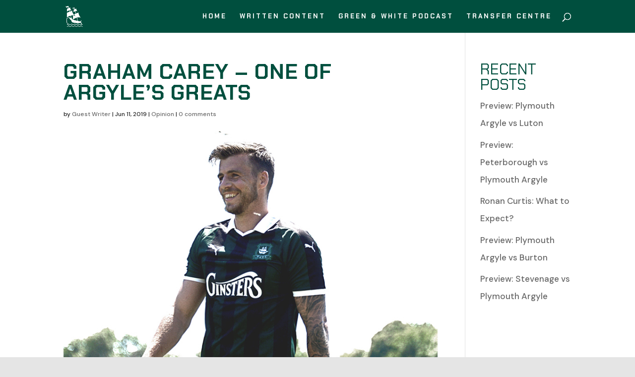

--- FILE ---
content_type: text/html; charset=utf-8
request_url: https://www.google.com/recaptcha/api2/aframe
body_size: 267
content:
<!DOCTYPE HTML><html><head><meta http-equiv="content-type" content="text/html; charset=UTF-8"></head><body><script nonce="2udKSzlJ1mL9aMm8bZHRxg">/** Anti-fraud and anti-abuse applications only. See google.com/recaptcha */ try{var clients={'sodar':'https://pagead2.googlesyndication.com/pagead/sodar?'};window.addEventListener("message",function(a){try{if(a.source===window.parent){var b=JSON.parse(a.data);var c=clients[b['id']];if(c){var d=document.createElement('img');d.src=c+b['params']+'&rc='+(localStorage.getItem("rc::a")?sessionStorage.getItem("rc::b"):"");window.document.body.appendChild(d);sessionStorage.setItem("rc::e",parseInt(sessionStorage.getItem("rc::e")||0)+1);localStorage.setItem("rc::h",'1769232631418');}}}catch(b){}});window.parent.postMessage("_grecaptcha_ready", "*");}catch(b){}</script></body></html>